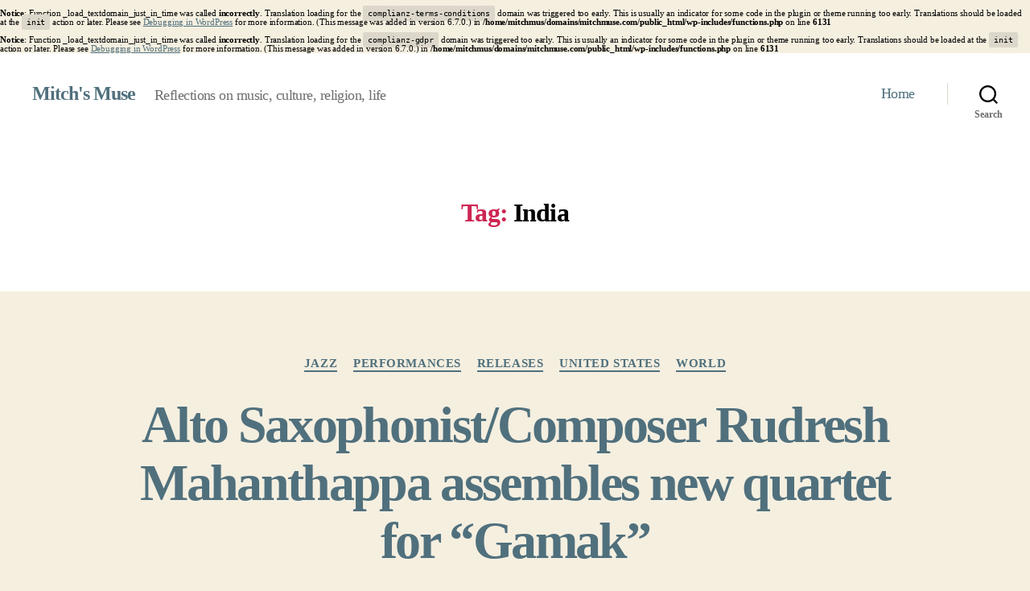

--- FILE ---
content_type: text/plain
request_url: https://www.allaboutjazz.com/live/photo.txt
body_size: -101
content:
document.write('<a href="//photos.allaboutjazz.com/gallery_image.php?id=163062" target=blank><img src="https://s3.amazonaws.com/allaboutjazz/media/thumb/b/6/3/0119c287a354bac9eccb16926e2b3.jpg" width="150" height="100" border="0"></a><br /><strong><a class="aaj" href="//photos.allaboutjazz.com/gallery_image.php?id=163062" target=blank>Mike Mainieri</a></strong><br />Uploaded by <a class="aaj" href="//photos.allaboutjazz.com/index.php?o=171941" target="_blank">Stefano Galli</a><br /><br /><a href="//photos.allaboutjazz.com" target=blank>View more images</a>');

--- FILE ---
content_type: text/plain
request_url: https://www.allaboutjazz.com/live/thisday05.txt
body_size: 101
content:
document.write('<p>1911</p><p>Trumpeter/arranger Buck Clayton born in Parsons, KS.&nbsp; <a href=//musicians.allaboutjazz.com/musician.php?id=5748 target=blank>[+]</a></p><p>1924</p><p>Bassist Sam Jones born in Jacksonville, FL.&nbsp; <a href=//musicians.allaboutjazz.com/musician.php?id=8196 target=blank>[+]</a></p><p>1925</p><p>Louis Armstrong and his Hot Five record their first piece, "My Heart."&nbsp; <a href=//musicians.allaboutjazz.com/musician.php?id=3483 target=blank>[+]</a></p><p><br /><a class=aaj href=//www.allaboutjazz.com/php/facts.php target=blank>More Facts</a></p>');